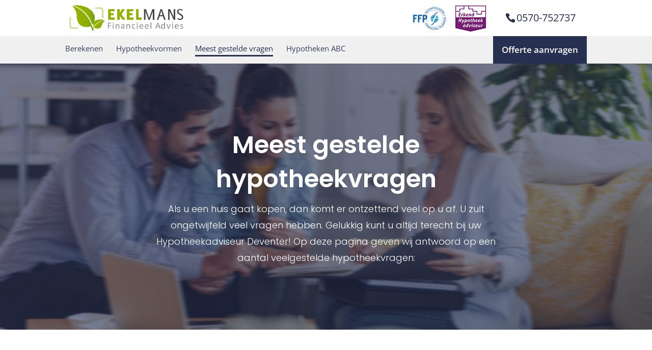

--- FILE ---
content_type: text/css; charset=utf-8
request_url: https://www.hypotheekadvies-deventer.com/wp-content/themes/qreateit-child/style.css?ver=4.21.0
body_size: 2563
content:
/*
Theme Name:     Qreate-IT Child Theme
Theme URI: 		https://www.qreate-it.nl
Description:    Wordpress
Author:         Qreate-IT
Author URI: 	https://www.qreate-it.nl
Template:       Divi
Version:        1.0
*/
.et_header_style_centered nav#top-menu-nav,
.logos,
p.sitename {
  float: left;
}

.et-fixed-header .logos,
.et-fixed-header .top-menu-right,
.logo_container a svg,
.logos,
.logos img,
.top-menu-right,
p.sitename {
  transition: 0.4s ease-in-out;
}

.cta h2,
.review h2,
p.sitename {
  font-family: Poppins, Helvetica, Arial, Lucida, sans-serif;
}

#top-menu li:nth-last-child(1) a::before,
.et-fixed-header .top-menu-right,
.et_header_style_centered header#main-header.et-fixed-header .logo_container,
div#top-header {
  display: none;
}

.logo_container * {
  color: #333;
}

p.sitename {
  padding-top: 15px;
  padding-left: 5px;
  font-size: 24px;
  font-weight: 600;
  text-align: left;
}

.et-fixed-header p.sitename {
  padding-top: 6px;
}

.et-fixed-header .logo_container a svg {
  margin-top: 13px;
}

.logo_container a svg {
  float: left;
  margin-top: 15px;
  font-size: 42px;
}

.logos {
  padding-right: 15px;
  margin-top: -15px;
}

.et-fixed-header .logos img {
  width: 40%;
  transition: 0.4s ease-in-out;
}

.et-fixed-header .logos {
  padding-top: 5px;
}

.top-menu-right {
  float: right;
  padding-right: 0;
}

a.topmenu-offerte {
  padding: 15px;
  background: #273050;
  color: #fff;
  border-radius: 3px;
  font-size: 15px;
  margin-top: 35px;
}

.et-fixed-header .logo_container {
  float: left;
  padding-top: 7px !important;
}

nav#top-menu-nav {
  padding: 10px 0;
}

.et_pb_contact_form_container span.et_pb_contact_field_radio {
  float: left;
  margin-left: 10px;
}

p.et_pb_contact_field.et_pb_contact_field_5.et_pb_contact_field_last:before {
  content: "Naar wie kunnen we de berekening sturen?";
}

#et-info-phone,
#top-menu li {
  font-size: 15px;
}

p {
  font-weight: 300;
}

.review h2 {
  font-size: 20px;
}

.FAQ a,
.single_review {
  font-size: 16px;
}

.review .et_pb_row {
  border-radius: 5px;
}

.et_header_style_centered #top-menu > li > a {
  color: #38405d;
  font-weight: 400;
}

#top-menu .current-menu-item a::before,
#top-menu .current_page_item a::before {
  content: "";
  position: absolute;
  z-index: 2;
  left: 0;
  right: 0;
}

#top-menu li a:before {
  content: "";
  position: absolute;
  z-index: -2;
  left: 0;
  right: 100%;
  bottom: -50%;
  background: #273050;
  height: 3px;
  -webkit-transition-property: right;
  transition-property: right;
  -webkit-transition-duration: 0.3s;
  transition-duration: 0.3s;
  -webkit-transition-timing-function: ease-out;
  transition-timing-function: ease-out;
}

#top-menu li a:hover {
  opacity: 1 !important;
}

#top-menu li a:hover:before {
  right: 0;
}

#top-menu li li a:before {
  bottom: 10%;
}

.et-fixed-header #top-menu li a:before {
  margin-bottom: -4px !important;
}

a.logo-desc {
  font-weight: 300;
  color: #f23c55;
}

.FAQ a {
  font-weight: 700;
}

.FAQ a:before {
  content: "- ";
}

.offerte-aanvragen input {
  padding: 10px !important;
}

.html-container p {
  font-weight: lighter;
  font-size: 22px;
  color: #31797d;
  margin-top: 25px;
}

.footer-widget h2,
h4.title {
  color: #fff;
}

h4.title {
  font-weight: 700;
}

.menu-item-last a,
div#footer-info,
div#footer-info * {
  color: #fff !important;
}

.menu-item-last {
  background: #273050;
  padding: 15px 17px !important;
  float: right;
  list-style-type: none;
}

.menu-item-last a {
  padding-bottom: 0 !important;
  font-size: 17px;
}

hr {
  border: 1px solid #6d6d6d;
  margin: 0;
}

span#et-info-phone {
  background: #fff;
  padding: 23px 23px 23px 20px;
  font-size: 20px;
  color: #273050;
  margin-right: -1px;
}

#main-footer {
  background-color: #283151;
}

#footer-widgets .footer-widget li:before {
  border: 0;
}

#footer-widgets .footer-widget li {
  background: 0 0;
  padding: 0 !important;
}

.cta h2,
.et-fixed-header nav#top-menu-nav {
  padding-top: 10px;
}

.small-marginbot {
  margin-bottom: 15px;
}

.review_slider h2,
.review_slider p {
  color: #333 !important;
  font-size: 20px !important;
  font-weight: 500 !important;
}

.et-pb-arrow-next,
.et-pb-arrow-prev {
  color: #327a7e !important;
}

.et-pb-controllers a {
  background: #327a7e !important;
}

.review_slider a.et_pb_more_button.et_pb_button,
.review_slider a.et_pb_more_button.et_pb_button:hover {
  padding: 0;
  border: 0;
  color: #000;
  font-family: "Open Sans", Arial, sans-serif;
  font-size: 16px;
  font-weight: 500;
}

.review_slider a.et_pb_more_button.et_pb_button:hover:after {
  content: "";
  display: none;
}

.field-wrap input[type="button"] {
  background: #f23c55;
  border: 0;
  color: #fff;
  border-radius: 2px;
  padding: 15px 40px !important;
  font-size: 16px;
}

.abc-menu .et_pb_button_module_wrapper {
  float: left;
}

.abc-menu a.et_pb_button {
  padding: 10px;
  border: 0;
}

.abc-menu {
  background: #273050;
  padding: 0 !important;
}

.abc-menu * {
  color: #fff !important;
}

.abc-menu div div {
  margin-bottom: 0 !important;
}

.abc-menu div {
  margin: 0 auto;
  display: table;
}

.abc-menu a.et_pb_button:hover {
  padding: 10px;
  border: 0;
}

.abc-menu a.et_pb_button:hover:after {
  display: none;
}

.grey-background {
  background: #f0f0f0;
}

a.logo-name {
  color: #273050;
}

.et_header_style_centered #top-menu > li > a {
  padding: 0 !important;
}

.et_header_style_centered nav#top-menu-nav {
  margin-top: 7px;
}

.logos img {
  max-width: 86px;
}

.logos img:nth-child(2) {
  max-width: 66px;
}

div.et_pb_contact_form_0.et_pb_contact_form_container.et_pb_module {
  margin-right: 0 !important;
}

.title h3 {
  font-size: 26px;
  line-height: 34px;
  color: #38405d;
  font-weight: 600;
}

body
  #page-container
  .et_pb_contact_form_0.et_pb_contact_form_container
  .et_pb_button {
  background-color: #f84a50;
  border-color: #f84a50;
}

#footer-bottom {
  background: #f84a50;
}

img.logo_house {
  float: left;
  margin-top: 17px;
}

.et_pb_slide_content em {
  color: #000;
}

.logo_footer--center {
  float: none;
  margin: 0 auto;
  display: table;
}

.logo_footer {
  background: #283151;
  padding-top: 25px;
  padding-bottom: 10px;
}

.logo_footer * {
  color: #fff !important;
}

a.logo-name {
  font-weight: 600;
  font-size: 20px;
}

a.logo-desc {
  font-size: 22px;
}

.et_pb_contact_form_0.et_pb_contact_form_container h2.et_pb_contact_main_title {
  color: #38405d;
}

.no-padding-bottom * {
  padding-bottom: 0;
}

@media screen and (min-width: 1224px) {
  ul#top-menu li.menu-item:nth-last-child(1) {
    display: none;
  }
}

@media screen and (max-width: 1223px) {
  div#et-top-navigation li.menu-item-type-custom {
    display: none;
  }

  .grey-background {
    min-height: 50px;
  }
}

@media screen and (max-width: 1156px) {
  .et_header_style_centered nav#top-menu-nav {
    display: none !important;
  }

  .et_header_style_centered #et_mobile_nav_menu {
    float: none;
    position: relative;
    display: block;
    padding: 10px;
  }

  .mobile_menu_bar:before {
    float: right;
  }
}

#et_search_icon:hover,
#top-menu li.current-menu-ancestor > a,
#top-menu li.current-menu-item > a,
.bottom-nav li.current-menu-item > a,
.comment-reply-link,
.entry-summary p.price ins,
.et-social-icon a:hover,
.et_password_protected_form .et_submit_button,
.footer-widget h4,
.form-submit .et_pb_button,
.mobile_menu_bar:after,
.mobile_menu_bar:before,
.nav-single a,
.posted_in a,
.woocommerce #content div.product p.price,
.woocommerce #content div.product span.price,
.woocommerce #content input.button,
.woocommerce #content input.button.alt,
.woocommerce #content input.button.alt:hover,
.woocommerce #content input.button:hover,
.woocommerce #respond input#submit,
.woocommerce #respond input#submit.alt,
.woocommerce #respond input#submit.alt:hover,
.woocommerce #respond input#submit:hover,
.woocommerce .star-rating span:before,
.woocommerce a.button,
.woocommerce a.button.alt,
.woocommerce a.button.alt:hover,
.woocommerce a.button:hover,
.woocommerce button.button,
.woocommerce button.button.alt,
.woocommerce button.button.alt:hover,
.woocommerce div.product p.price,
.woocommerce div.product span.price,
.woocommerce input.button,
.woocommerce input.button.alt,
.woocommerce input.button.alt:hover,
.woocommerce input.button:hover,
.woocommerce-page #content div.product p.price,
.woocommerce-page #content div.product span.price,
.woocommerce-page #content input.button,
.woocommerce-page #content input.button.alt,
.woocommerce-page #content input.button.alt:hover,
.woocommerce-page #respond input#submit,
.woocommerce-page #respond input#submit.alt,
.woocommerce-page #respond input#submit.alt:hover,
.woocommerce-page #respond input#submit:hover,
.woocommerce-page .star-rating span:before,
.woocommerce-page a.button,
.woocommerce-page a.button.alt,
.woocommerce-page a.button.alt:hover,
.woocommerce-page a.button:hover,
.woocommerce-page button.button,
.woocommerce-page button.button.alt,
.woocommerce-page button.button.alt:hover,
.woocommerce-page button.button:hover,
.woocommerce-page div.product p.price,
.woocommerce-page div.product span.price,
.woocommerce-page input.button,
.woocommerce-page input.button.alt,
.woocommerce-page input.button.alt:hover,
.woocommerce-page input.button:hover,
.wp-pagenavi a:hover,
.wp-pagenavi span.current {
  color: #273050;
}

ul#mobile_menu {
  margin-top: 40px;
  border-color: #273050;
  padding: 25px;
}

@media screen and (min-width: 981px) {
  .r_fixed_buttons .et_pb_column {
    padding-bottom: 30px;
  }

  .r_fixed_buttons .et_pb_button_module_wrapper {
    position: absolute;
    bottom: 0;
    left: 0;
    right: 0;
    margin: auto;
  }
}

@media screen and (max-width: 980px) {
  .et_header_style_centered #main-header .mobile_nav {
    background: no-repeat;
  }

  .et_header_style_centered .mobile_nav .select_page,
  .et_header_style_split .mobile_nav .select_page {
    color: #273050;
  }

  .et_header_style_centered .mobile_menu_bar {
    top: 13px;
    right: 0;
  }

  .et_header_style_centered #main-header {
    padding-bottom: 0;
  }

  .grey-background {
    box-shadow: 0 2px 5px 0 #616161;
  }

  ul#mobile_menu {
    margin-top: 0;
  }

  .contactform-homepage {
    margin-left: 0 !important;
    display: inline-block;
  }

  div.title {
    margin-left: 0 !important;
    display: inline;
  }

  .r_fixed_buttons .et_pb_button_module_wrapper {
    margin-bottom: 40px !important;
  }

  .mobile__nomargin,
  .mobile__nomargin * {
    margin-bottom: 0;
  }

  div.mobile_center .et_pb_button_alignment_right {
    text-align: center;
  }

  .home iframe {
    margin: 20px auto 0;
    display: table;
  }
}

@media screen and (max-width: 749px) {
  .logos {
    display: none;
  }
}

@media screen and (min-width: 548px) {
  .mobile_only,
  .mobile_phone {
    display: none;
  }
}

@media screen and (max-width: 547px) {
  .top-menu-right .inner a {
    display: none;
  }

  a.mobile_phone {
    position: fixed;
    bottom: 0;
    left: 0;
    width: 100%;
    z-index: 555555;
  }

  .mobile_phone span#et-info-phone {
    width: 100%;
    padding: 20px;
    text-align: center;
    margin: 0 auto;
    display: table;
  }

  #footer-bottom {
    margin-bottom: 53px;
  }

  .notformobile {
    display: none;
  }

  .contactform-homepage {
    padding: 0 !important;
  }
}

@media screen and (max-width: 767px) {
  .footer-widget div {
    text-align: center;
    width: 100%;
  }
}

@media screen and (max-width: 310px) {
  .container.clearfix.et_menu_container {
    margin: 0 10px;
  }

  a.logo-name {
    font-size: 18px;
  }

  a.logo-desc {
    font-size: 20px;
  }
}

@media screen and (max-width: 400px) {
  .abc-menu a.et_pb_button,
  .abc-menu a.et_pb_button:hover {
    padding: 10px;
  }

  .abc-menu {
    width: 100%;
  }

  .home iframe {
    display: none;
  }
}

.home iframe {
  max-height: 310px;
  pointer-events: none;
}

.et_pb_toggle_open .et_pb_toggle_title,
.et_pb_toggle_open h5.et_pb_toggle_title {
  color: #273050;
  font-weight: 700;
}

.et_pb_blurb_description h3 {
  color: #273050 !important;
}

.et_pb_blurb_description pre {
  font-size: 22px;
  font-family: Poppins, Helvetica, Arial, Lucida, sans-serif;
  color: #273050;
}

.h3_big h3 {
  font-size: 32px;
  color: #fff;
}

.abc-menu .et_pb_button_23 a,
.abc-menu .et_pb_button_23,
.abc-menu .et_pb_button_24 a,
.abc-menu .et_pb_button_24 {
  pointer-events: none;
  background: dimgrey;
  border-radius: 0px;
}

.footer-widget h4 {
  color: white;
}

.review_rating {
  text-align: center;
  color: #fff;
  padding-top: 20px;
}

.review_rating a {
  color: #fff;
}
div#nf-form-5-cont {
    background: white;
    padding: 25px;
    border-radius: 5px;
}
div#nf-form-5-cont input {
    padding: 10px;
    font-size: 16px;
}
div#nf-form-5-cont .nf-field-container {
    margin-bottom: 10px;
}
.html-container p {
    font-weight: 600;
    color: #273050;
    font-size:15px;
}
div#nf-form-5-cont h2 {
    font-weight: 500;
    color: #273050;
}
